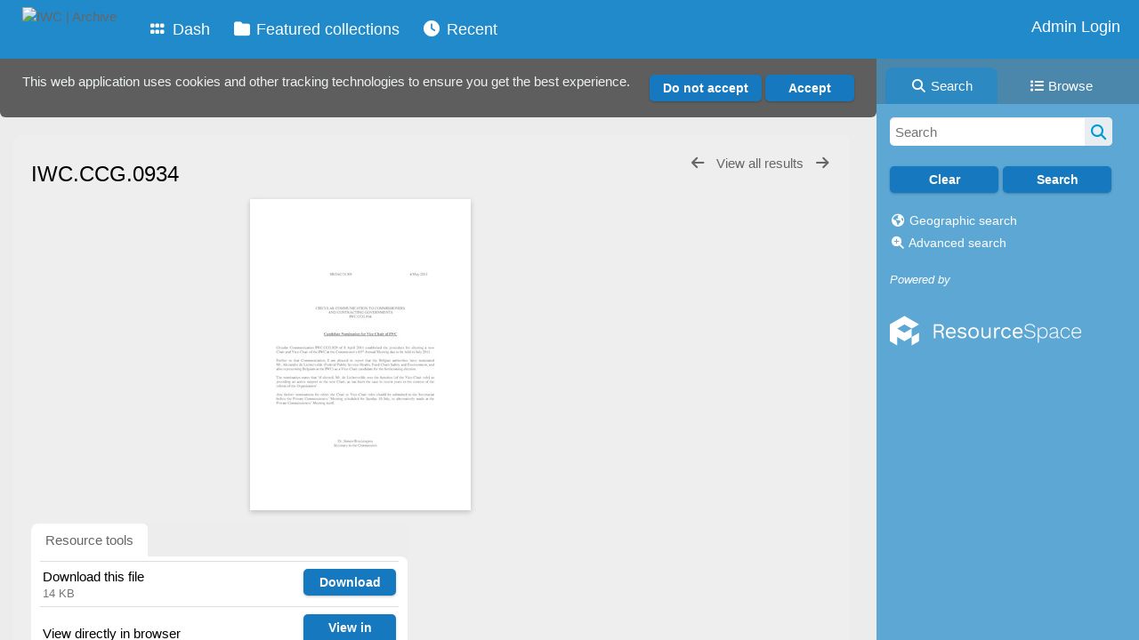

--- FILE ---
content_type: text/css
request_url: https://archive.iwc.int/lib/leaflet_plugins/leaflet-StyledLayerControl-5-16-2019/css/styledLayerControl.css
body_size: 1265
content:
@font-face {
    font-family: BebasNeueRegular;
    src: url(fonts/BebasNeue-webfont.woff);
}

@font-face {
    font-family: Alegreya-Regular;
    src: url(fonts/Alegreya-Regular.ttf);
}

@font-face {
    font-family: Ubuntu-Medium;
    src: url(fonts/Ubuntu-Medium.ttf);
}

@font-face {
    font-family: Ubuntu-Regular;
    src: url(fonts/Ubuntu-Regular.ttf);
}



.ac-container{
	width: auto;
	text-align: left;
	overflow-y: auto;
	overflow-x: hidden;
	height: auto;
}

div[id^="leaflet-control-accordion-layers"] > label {
	font-family: 'BebasNeueRegular', 'Arial Narrow', Arial, sans-serif;
	padding: 5px 20px;
	position: relative;
	z-index: 20;
	display: block;
	height: 30px;
	cursor: pointer;
	color: #777;
	text-shadow: 1px 1px 1px rgba(255,255,255,0.8);
	line-height: 33px;
	font-size: 19px;
	background: #ffffff;
	background: -moz-linear-gradient(top, #ffffff 1%, #eaeaea 100%);
	background: -webkit-gradient(linear, left top, left bottom, color-stop(1%,#ffffff), color-stop(100%,#eaeaea));
	background: -webkit-linear-gradient(top, #ffffff 1%,#eaeaea 100%);
	background: -o-linear-gradient(top, #ffffff 1%,#eaeaea 100%);
	background: -ms-linear-gradient(top, #ffffff 1%,#eaeaea 100%);
	background: linear-gradient(top, #ffffff 1%,#eaeaea 100%);
	filter: progid:DXImageTransform.Microsoft.gradient( startColorstr='#ffffff', endColorstr='#eaeaea',GradientType=0 );
	box-shadow:
		0px 0px 0px 1px rgba(155,155,155,0.3),
		1px 0px 0px 0px rgba(255,255,255,0.9) inset,
		0px 2px 2px rgba(0,0,0,0.1);
    box-sizing: content-box;
    cursor:pointer;
    width: auto;
    margin: 0;
}
div[id^="leaflet-control-accordion-layers"] > label:hover {
	background: #fff;
}
.ac-container input.menu:checked + label,
.ac-container input.menu:checked + label:hover{
	background: #c6e1ec;
	color: #3d7489;
	text-shadow: 0px 1px 1px rgba(255,255,255, 0.6);
	box-shadow:
		0px 0px 0px 1px rgba(155,155,155,0.3),
		0px 2px 2px rgba(0,0,0,0.1);
}
.ac-container div[id^="leaflet-control-accordion-layers"] > label:hover:after,
.ac-container input.menu:checked + div[id^="leaflet-control-accordion-layers"] > label:hover:after{
	content: '';
	position: absolute;
	width: 24px;
	height: 24px;
	right: 13px;
	top: 7px;
	background: transparent url(images/arrow_down.png) no-repeat center center;
}
.ac-container input.menu:checked + div[id^="leaflet-control-accordion-layers"] > label:hover:after{
	background-image: url(images/arrow_up.png);
}
.ac-container input.menu{
	display: none;
}
.ac-container article{
	background: rgba(255, 255, 255, 0.5);
	margin-top: -1px;
	overflow: hidden;
	height: 0px;
    padding: 0px;
    line-height: 0px;
	position: relative;
	z-index: 10;
	-webkit-transition: height 0.3s ease-in-out, box-shadow 0.6s linear;
	-moz-transition: height 0.3s ease-in-out, box-shadow 0.6s linear;
	-o-transition: height 0.3s ease-in-out, box-shadow 0.6s linear;
	-ms-transition: height 0.3s ease-in-out, box-shadow 0.6s linear;
	transition: height 0.3s ease-in-out, box-shadow 0.6s linear;
}

.ac-container input.menu:checked ~ article{
	-webkit-transition: height 0.5s ease-in-out, box-shadow 0.1s linear;
	-moz-transition: height 0.5s ease-in-out, box-shadow 0.1s linear;
	-o-transition: height 0.5s ease-in-out, box-shadow 0.1s linear;
	-ms-transition: height 0.5s ease-in-out, box-shadow 0.1s linear;
	transition: height 0.5s ease-in-out, box-shadow 0.1s linear;
}

.ac-container input.menu:checked ~ article.ac-large{
	height: auto;
	max-height : 100px;
	padding: 8px 0;
	overflow-y: auto;
    line-height: 18px;
}

.ac-container article label {
    display: inline;
    cursor: pointer;
}

.ac-container .group-toggle-container {
    text-align: right;
    margin-right: 3px;
    line-height: 0px;
    display: none;
    height: 20px;
}

.ac-container input.menu:checked ~ .group-toggle-container {
    display: block;
	line-height: 1em;
}

.menu-item-radio{
	font-family: 'Ubuntu-Regular', Arial, sans-serif;
	font-size: 13px;

}

.menu-item-checkbox{
	font-family: 'Ubuntu-Regular', Arial, sans-serif;
	font-size: 13px;

}

.bt_delete{
    position: relative;
	float: right;
	background-image: url(images/delete.png);
    background-color: transparent;
    background-repeat: no-repeat;
    background-position: 0px 0px;
    border: none;
    cursor: pointer;
    height: 16px;
    width: 16px;
    vertical-align: middle;
}

.leaflet-control-layers-expanded {
    padding: 5px;
}

.leaflet-control-layers:hover {
	box-shadow: 0 1px 5px rgba(0,0,0,0.4);
	background: #e0e3ec url(images/bgnoise_lg.jpg) repeat top left;
	border-radius: 5px;
}
